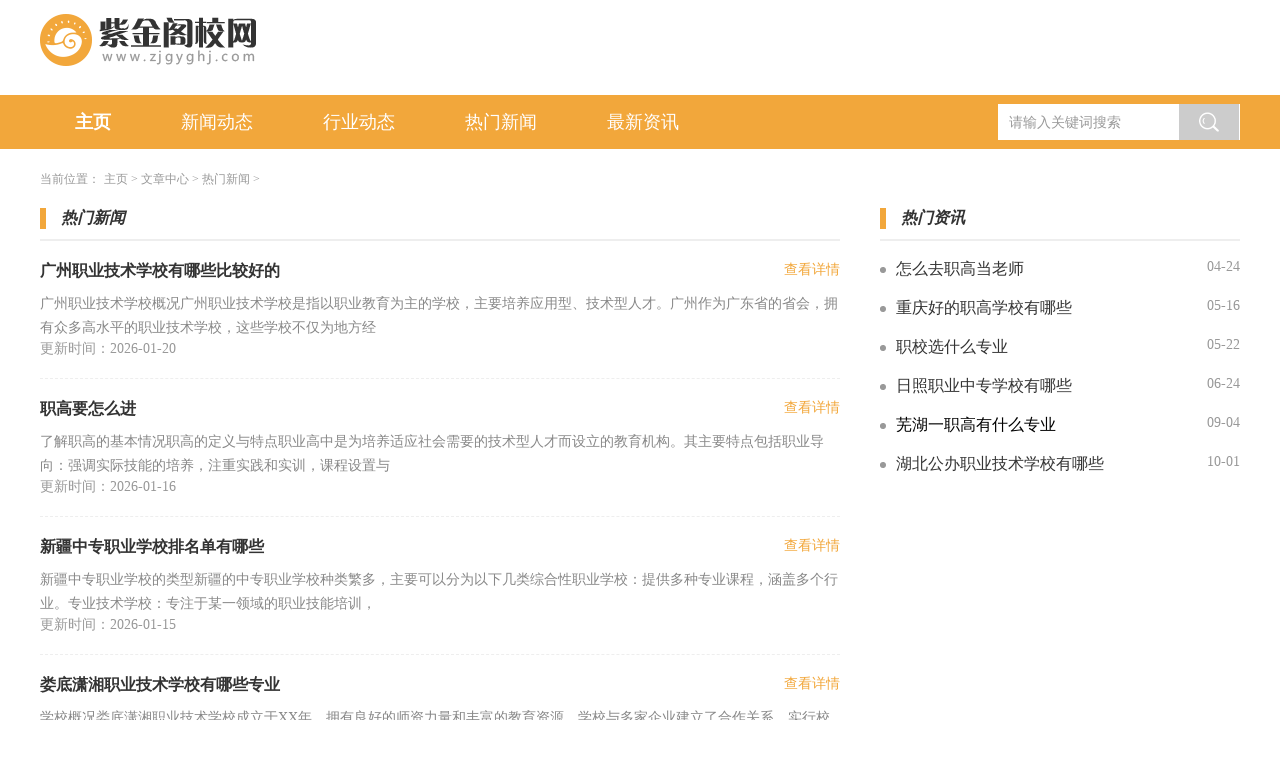

--- FILE ---
content_type: text/html; charset=utf-8
request_url: http://www.zjgyghj.com/Article/yghj2/
body_size: 3511
content:
<!DOCTYPE html>
<html lang="zh-CN">

<head>
    <meta charset="utf-8" />
    <meta name="applicable-device" content="pc">
    <meta name="viewport" content="width=device-width,initial-scale=1">
    <meta http-equiv="X-UA-Compatible" content="IE=edge,chrome=1">
    <title>文章中心  /  热门新闻_紫金阁技校网</title>
    <meta name="keywords" content="紫金阁技校网,技校网" />
    <meta name="description" content="紫金阁技校网是技校、职业院校及各类培训机构行业综合门户网站，专门针对学校的规模特色、专业设置、招生动态等进行立体宣传，为广大学生打造快捷便利的技校求学就业的绿色通道。" />
         <link rel="stylesheet" href="http://www.zjgyghj.com/templets/default/css/common.css" />
     <link rel="stylesheet" href="http://www.zjgyghj.com/templets/default/css/swiper.min.css" />
<link rel="stylesheet" href="http://www.zjgyghj.com/templets/default/css/style.css" />
<link rel="shortcut icon" href="/images/favicon.ico" type="/image/x-icon" />
     <script src="http://www.zjgyghj.com/templets/default/js/jquery.js"></script>
     <script src="http://www.zjgyghj.com/templets/default/js/publicmodule.js"></script>

</head>

<body>
   <!-- pc -->
    <header class="p-header">
        <div class="top flex acenter">
            <div class="container flex">
                <a href="/" class="logo" target="_blank"><img src="http://www.zjgyghj.com/templets/default/images/logo.png" alt=""></a>
            </div>
        </div>
        <div class="navBox">
            <div class="container flex ">
                <ul class="nav flex jstart">
                    <li>
                        <a href="/" class="active" target="_blank">主页</a>
                    </li>
                    
                    <li>
                        <a href="http://www.zjgyghj.com/Article/yghj/" target="_blank" >新闻动态</a>
                    </li>
                    
                    <li>
                        <a href="http://www.zjgyghj.com/Article/yghj1/" target="_blank" >行业动态</a>
                    </li>
                    
                    <li>
                        <a href="http://www.zjgyghj.com/Article/yghj2/" target="_blank" >热门新闻</a>
                    </li>
                    
                    <li>
                        <a href="http://www.zjgyghj.com/Article/yghj3/" target="_blank" >最新资讯</a>
                    </li>
                    
        
            <li>
                <a style="display:none" href="http://www.zjgyghj.com/ghjgames/" target="_blank" >应用中心</a>
            </li>
        
                </ul>
                <div class="searchBox flexFull">
                    <form class="flex acenter">
                        <input type="text" placeholder="请输入关键词搜索">
                        <button disabled="disabled"></button>
                    </form>
                </div>
            </div>

        </div>
    </header>

<div class="main">
    <div class="row0 container">
        <div class="row">
            <div class="bread-nav">
                <ul class="breadCrumbs">
                    <li>当前位置：</li>
                    <li>
                        <a href='http://www.zjgyghj.com/'>主页</a> > <a href='http://www.zjgyghj.com/Article/'>文章中心</a> > <a href='http://www.zjgyghj.com/Article/yghj2/'>热门新闻</a> > 
                  </li>
                </ul>
            </div>
        </div>
    </div>
    <div class="container">
        <div class="row">
            <div class="col-width-6">
                <div class="public-title">
                    <div class="pubTitle flex acenter">
                        <span>热门新闻</span>
                    </div>
                </div>
                <div class="itemList2">
                    <ul>
                        <li class="flex-col">
                            <div class="info flex">
                                <a href="http://www.zjgyghj.com/Article/yghj2/2593.html" class="t title" target="_blank">广州职业技术学校有哪些比较好的</a>
                                <a href="http://www.zjgyghj.com/Article/yghj2/2593.html" class="watch" target="_blank">查看详情</a>
                            </div>
                            <div class="mt10 des flex-col">
                                <p class="t2">广州职业技术学校概况广州职业技术学校是指以职业教育为主的学校，主要培养应用型、技术型人才。广州作为广东省的省会，拥有众多高水平的职业技术学校，这些学校不仅为地方经</p>
                                <span>更新时间：2026-01-20</span>
                            </div>
                        </li><li class="flex-col">
                            <div class="info flex">
                                <a href="http://www.zjgyghj.com/Article/yghj2/2584.html" class="t title" target="_blank">职高要怎么进</a>
                                <a href="http://www.zjgyghj.com/Article/yghj2/2584.html" class="watch" target="_blank">查看详情</a>
                            </div>
                            <div class="mt10 des flex-col">
                                <p class="t2">了解职高的基本情况职高的定义与特点职业高中是为培养适应社会需要的技术型人才而设立的教育机构。其主要特点包括职业导向：强调实际技能的培养，注重实践和实训，课程设置与</p>
                                <span>更新时间：2026-01-16</span>
                            </div>
                        </li><li class="flex-col">
                            <div class="info flex">
                                <a href="http://www.zjgyghj.com/Article/yghj2/2579.html" class="t title" target="_blank">新疆中专职业学校排名单有哪些</a>
                                <a href="http://www.zjgyghj.com/Article/yghj2/2579.html" class="watch" target="_blank">查看详情</a>
                            </div>
                            <div class="mt10 des flex-col">
                                <p class="t2">新疆中专职业学校的类型新疆的中专职业学校种类繁多，主要可以分为以下几类综合性职业学校：提供多种专业课程，涵盖多个行业。专业技术学校：专注于某一领域的职业技能培训，</p>
                                <span>更新时间：2026-01-15</span>
                            </div>
                        </li><li class="flex-col">
                            <div class="info flex">
                                <a href="http://www.zjgyghj.com/Article/yghj2/2578.html" class="t title" target="_blank">娄底潇湘职业技术学校有哪些专业</a>
                                <a href="http://www.zjgyghj.com/Article/yghj2/2578.html" class="watch" target="_blank">查看详情</a>
                            </div>
                            <div class="mt10 des flex-col">
                                <p class="t2">学校概况娄底潇湘职业技术学校成立于XX年，拥有良好的师资力量和丰富的教育资源。学校与多家企业建立了合作关系，实行校企合作，注重实践教学，确保学生在学习过程中能够掌握实</p>
                                <span>更新时间：2026-01-14</span>
                            </div>
                        </li><li class="flex-col">
                            <div class="info flex">
                                <a href="http://www.zjgyghj.com/Article/yghj2/2574.html" class="t title" target="_blank">唐山的职校有哪些</a>
                                <a href="http://www.zjgyghj.com/Article/yghj2/2574.html" class="watch" target="_blank">查看详情</a>
                            </div>
                            <div class="mt10 des flex-col">
                                <p class="t2">唐山职业院校概况唐山的职业院校涵盖了多个领域，包括机械工程、电子信息、旅游管理、艺术设计等，满足了不同学生的兴趣和职业发展需求。根据最新的数据，唐山目前拥有多所知</p>
                                <span>更新时间：2026-01-13</span>
                            </div>
                        </li><li class="flex-col">
                            <div class="info flex">
                                <a href="http://www.zjgyghj.com/Article/yghj2/2573.html" class="t title" target="_blank">职高升学班主要学什么科目</a>
                                <a href="http://www.zjgyghj.com/Article/yghj2/2573.html" class="watch" target="_blank">查看详情</a>
                            </div>
                            <div class="mt10 des flex-col">
                                <p class="t2">基础课程在职高升学班中，基础课程是学生学习的重点。这些课程主要包括语文、数学和英语。基础课程的设置旨在帮助学生打下扎实的学科基础，为后续专业课程的学习做好准备。语</p>
                                <span>更新时间：2026-01-13</span>
                            </div>
                        </li><li class="flex-col">
                            <div class="info flex">
                                <a href="http://www.zjgyghj.com/Article/yghj2/2570.html" class="t title" target="_blank">芜湖职业高中有哪些专业</a>
                                <a href="http://www.zjgyghj.com/Article/yghj2/2570.html" class="watch" target="_blank">查看详情</a>
                            </div>
                            <div class="mt10 des flex-col">
                                <p class="t2">专业设置概述芜湖职业高中设有多个专业，涵盖了经济管理、信息技术、机械制造、艺术设计等多个领域。每个专业都有其独特的特色和发展前景，适合不同兴趣和特长的学生。以下是</p>
                                <span>更新时间：2026-01-12</span>
                            </div>
                        </li><li class="flex-col">
                            <div class="info flex">
                                <a href="http://www.zjgyghj.com/Article/yghj2/2569.html" class="t title" target="_blank">江苏职高可以考的大学有哪些</a>
                                <a href="http://www.zjgyghj.com/Article/yghj2/2569.html" class="watch" target="_blank">查看详情</a>
                            </div>
                            <div class="mt10 des flex-col">
                                <p class="t2">江苏职高生升学的基本路径职高生的升学途径主要有以下几种专科升学：大多数职高生选择参加对口升学考试，直接进入专科院校。本科升学：部分职高生可以通过成人高考、自学考试</p>
                                <span>更新时间：2026-01-12</span>
                            </div>
                        </li>
                    </ul>
                </div>
                <!-- 分页器 -->
                <ul class="pagination">
                    <li>首页</li>
<li class="thisclass">1</li>
<li><a href='/Article/yghj2/list_3_2.html'>2</a></li>
<li><a href='/Article/yghj2/list_3_3.html'>3</a></li>
<li><a href='/Article/yghj2/list_3_4.html'>4</a></li>
<li><a href='/Article/yghj2/list_3_5.html'>5</a></li>
<li><a href='/Article/yghj2/list_3_2.html'>下一页</a></li>
<li><a href='/Article/yghj2/list_3_76.html'>末页</a></li>

                </ul>
            </div>
            <div class="col-width-3">
                <div class="public-title topMargin">
                    <div class="pubTitle flex acenter">
                        <span>热门资讯</span>
                    </div>
                </div>
                <div class="news1 icon1">
                    <ul>
                        <li class="flex">
                                <a href="http://www.zjgyghj.com/Article/yghj2/130.html" class="t" target="_blank">怎么去职高当老师</a>
                                <span>04-24</span>
                            </li>
<li class="flex">
                                <a href="http://www.zjgyghj.com/Article/yghj3/250.html" class="t" target="_blank">重庆好的职高学校有哪些</a>
                                <span>05-16</span>
                            </li>
<li class="flex">
                                <a href="http://www.zjgyghj.com/Article/yghj1/293.html" class="t" target="_blank">职校选什么专业</a>
                                <span>05-22</span>
                            </li>
<li class="flex">
                                <a href="http://www.zjgyghj.com/Article/yghj/467.html" class="t" target="_blank">日照职业中专学校有哪些</a>
                                <span>06-24</span>
                            </li>
<li class="flex">
                                <a href="http://www.zjgyghj.com/Article/yghj2/815.html" class="t" target="_blank"><font color='1'>芜湖一职高有什么专业</font></a>
                                <span>09-04</span>
                            </li>
<li class="flex">
                                <a href="http://www.zjgyghj.com/Article/yghj3/947.html" class="t" target="_blank">湖北公办职业技术学校有哪些</a>
                                <span>10-01</span>
                            </li>

                    </ul>
                </div>
            </div>
        </div>
    </div>
</div>
<footer class="footer">
  <div class="container">
      <div class="flex-col jcenter">
          <p>Copyright  2015-2026 zjgyghj.com All Rights Reserved. 紫金阁技校网 版权所有 <a href="https://beian.miit.gov.cn" target="_blank" rel="nofollow">鄂ICP备2023018504号-2</a></p>
      </div>
  </div>
</footer>
<script src="http://www.zjgyghj.com/templets/default/js/swiper.min.js"></script>
<script src="http://www.zjgyghj.com/templets/default/js/mod.js"></script>
     <script src="http://www.zjgyghj.com/templets/default/js/footer.js"></script>
     </body>
</html>

--- FILE ---
content_type: text/css
request_url: http://www.zjgyghj.com/templets/default/css/style.css
body_size: 5623
content:
/* ===============公用样式=============== */
*{
    padding: 0;
    margin: 0;
}
/* 主色调 var(--pm-c) 背景色var(--bg-c) 边框色var(--br-c) */
/* 底部背景色var(--fbg-c) */
:root {
    --pm-c: #f2a73b;
    --bg-c: #fff;
    --br-c: #f2f5f9;
    --fbg-c: #F0F0F0;  
}
body {
    background-color: var(--bg-c);
}
a{
    text-decoration: none !important;
}
a:hover{
    text-decoration: none !important;
}
ul,li{
    list-style: none !important;
}
input, button {
    outline: none;
    background: none;
    border: none;
}
.img{
    overflow: hidden;
}
.img img{
    display: block;
    width: 100%;
    height: auto;
    min-height: 100%;
}
.infoSty{
    position: relative;
    display: block;
}
.infoSty .info{
    position: absolute;
    left: 0;
    bottom: 0;
    width: 100%;
    padding: 10px 0;
    background: rgba(0, 0, 0, .5);
}
.infoSty .info .title{
    font-size: 16px;
    color: #fff;
    width: 76%;
    padding-left: 14px;
}
.infoSty .info span{
    font-size: 14px;
    color: #fff;
    margin-right: 10px;
}
.flex1{
    flex: 1;
    min-width: 0;
}
/* flex */
.flex {
    display: -webkit-box;
    display: -ms-flexbox;
    display: flex;
    -webkit-box-pack: justify;
        -ms-flex-pack: justify;
            justify-content: space-between;
  }
  /* flex 垂直排列*/
.flex-col {
display: -webkit-box;
display: -ms-flexbox;
display: flex;
-webkit-box-orient: vertical;
-webkit-box-direction: normal;
    -ms-flex-direction: column;
        flex-direction: column;
-webkit-box-pack: justify;
    -ms-flex-pack: justify;
        justify-content: space-between;
}
/* flex  换行 align-items:center*/
.flexFull {
display: -webkit-box;
display: -ms-flexbox;
display: flex;
-webkit-box-pack: justify;
    -ms-flex-pack: justify;
        justify-content: space-between;
-webkit-box-align: center;
    -ms-flex-align: center;
        align-items: center;
-ms-flex-wrap: wrap;
    flex-wrap: wrap;
}
  /* flex align-items:center*/
.acenter {
-webkit-box-align: center;
    -ms-flex-align: center;
        align-items: center;
}
  /* flex align-items:start*/
.astart {
-webkit-box-align: start;
    -ms-flex-align: start;
        align-items: flex-start;
}
  /* flex justify-content:start*/
.jstart {
-webkit-box-pack: start;
    -ms-flex-pack: start;
        justify-content: start;
}
  /* flex justify-content:center*/
.jcenter {
-webkit-box-pack: center;
    -ms-flex-pack: center;
        justify-content: center;
}
/* flex 垂直、水平居中*/
.dcenter {
-webkit-box-pack: center;
    -ms-flex-pack: center;
        justify-content: center;
-webkit-box-align: center;
    -ms-flex-align: center;
        align-items: center;
}
/* 超出隐藏  1--5行 */
.t{
    overflow: hidden;
    white-space: nowrap;
    -o-text-overflow: ellipsis;
       text-overflow: ellipsis;
}

.t2 {
overflow: hidden;
text-overflow: ellipsis;
display: -webkit-box;
-webkit-line-clamp: 2;
/*!autoprefixer:off*/
-webkit-box-orient: vertical;
/* autoprefixer: on */
}

.t3 {
overflow: hidden;
text-overflow: ellipsis;
display: -webkit-box;
-webkit-line-clamp: 3;
/*!autoprefixer:off*/
-webkit-box-orient: vertical;
/* autoprefixer: on */
}

.t4 {
overflow: hidden;
text-overflow: ellipsis;
display: -webkit-box;
-webkit-line-clamp: 4;
/*!autoprefixer:off*/
-webkit-box-orient: vertical;
/* autoprefixer: on */
}

.t5 {
overflow: hidden;
text-overflow: ellipsis;
display: -webkit-box;
-webkit-line-clamp: 5;
/*!autoprefixer:off*/
-webkit-box-orient: vertical;
/* autoprefixer: on */
}
/* ===============间距================== */
.grid10 {
margin-left: 10px;
}
.grid15 {
    margin: 0 15px;
}
.grid20 {
    margin-left: 20px;
}
.grid30 {
    margin-left: 30px;
}
.ml10 {
    margin-left: -10px;
}
.ml50 {
    margin-left: -15px;
}
.ml20 {
    margin-left: -20px;
}
.ml30 {
    margin-left: -30px;
}
.mt10{
    margin-top: 10px !important;
}
.mt20{
    margin-top: 20px !important;
}
.mt30{
    margin-top: 30px !important;
}
.mt40{
    margin-top: 40px !important;
}
.mt50{
    margin-top: 50px !important;
}
.topMargin{
    margin-top: 0;
}
.pt10{
    padding-top: 10px !important;
}
.pt20{
    padding-top: 10px !important;
}
.container {
    width: 1200px;
    margin: 0 auto;
}
.row{
    display: flex;
    flex-wrap: wrap;
    justify-content: space-between;
}
/* 1-5等分 */
.col-1 {
    width: 100%;
}
.col-2 {
    width: 50%;
}
.col-m-2 {
    width: 48%;
}
.col-m-4{
    width: 24%;
}
.col-3 {
    width: 32%;
}
.col-4 {
    width: 24%;
}
.col-5 {
    width: 20%;
}
.col-width-6{
    width: 66.7%;
}
.col-width-3{
    width: 30%;
}
.panel{
    width: 48%;
}
/* 移动端导航滑动 */
.scro-x {
    display: -webkit-box;
    display: -ms-flexbox;
    overflow-x: auto;
    -webkit-box-pack: start;
    -ms-flex-pack: start;
    justify-content: start;
    -webkit-box-align: center;
    -ms-flex-align: center;
    align-items: center;
}

.scro-x::-webkit-scrollbar {
    display: none;
}


.public-title{
    width: 100%;
}
/* ===========公共标题============= */
.pubTitle>span {
    font-size: 16px;
    font-style: italic;
    color: #333;
    font-weight: bold;
    padding-left: 15px;
    border-left: 6px solid var(--pm-c);
}
.pubTitle {
    padding-bottom: 10px;
    border-bottom: 2px solid #eee;
}
.pubTitle>a {
    font-size: 12px;
    font-weight: 400;
    color: var(--pm-c);
} 
/* ====================pc头部=============== */
.logo{
    /* width: 296px; */
}
.logo img{
    display: block;
    width: 100%;
}
.p-header{
    display: block;
}
.m-header{
    display: none;
}
/* 以下替换pc头部样式 */
.p-header{
    background: var(--pm-c);
}
.p-header .top{ 
    height: 80px;
    background: #fff;
    padding-bottom: 15px;
} 
.p-header .nav li a{
    display: block;
    font-size: 18px;
    font-weight: 400;
    color: #fff;
    padding: 15px 35px; 
}
.p-header .nav .active,.p-header .nav li a:hover{ 
    font-weight: bold; 
    background: var(--pm-c); 
}  
.p-header .navBox .searchBox form{
    width: 240px;
    height: 34px;
    border: 1px solid #fff;
    background: #fff;
}
.p-header .navBox .searchBox form input{
    padding-left: 10px;
}
.p-header .navBox .searchBox form input::placeholder{
    font-size: 14px;
    color: #999;
}
.p-header .navBox .searchBox form button{
    width: 60px;
    height: 36px;
    cursor: pointer;
    background: #ccc url(../images/search_icon.png) center center no-repeat;
}
/* ====================pc头部/=============== */

/* =====================main内容================= */

.main{
    min-height: 550px;
    background: #fff;
}
/* 举例：row1 第一行 =>news */
.infoImgs >a .img{
    width: 100%;
    height: 200px;
}
.infoImgs>ul li{
    width: 48%;
    margin-top: 10px;
}
.infoImgs>ul li a .img{
    width: 100%;
    height: 120px;
}
.infoImgs>ul li a .img .info .title{
    width: 52%;
}
.newsImg1{
    /* margin: 20px auto; */
    width: 100%;
}
.newsImg1 ul{
    position: relative;
}
.newsImg1 ul::after{
    content: "";
    width: 24%;
}
.newsImg1 ul li{
    margin-top: 20px;
}
.newsImg1 ul li a .img{
    width: 100%;
    height: 200px;
}
.newsImg1 ul li a .title{
    margin-top: 10px;
    text-align: center;
    width: 100%;
    font-size: 16px;
    color: #333;
}
.newsImg1 ul li a:hover .title{
    color: var(--pm-c);
}
.row1{

}
.banner-container .swiper-pagination {
    bottom: 15px !important;
} 
.swiper-pagination  .swiper-pagination-bullet {
    background: #fff!important;
    width: 8px;
    height: 8px;
    margin-right: 10px;
    opacity: .5;
    }
    .swiper-pagination  .swiper-pagination-bullet-active {
    background: var(--pm-c)!important;
    opacity: 1;
    }
.panel .img{
    width: 100%;
    height: 220px;
}
.icon1 ul li a{
    position: relative;
    padding-left: 16px;
}
.icon1 ul li a::before{
    content: "";
    position: absolute;
    left: 0;
    top: 50%;
    transform: translateY(-50%);
    width: 6px;
    height: 6px;
    border-radius: 50%;
    background: #999;
}
.icon1 ul li a:hover::before{
    background: var(--pm-c);
}
.rank-news{
    margin: 20px auto;
    }
    .rank-news ul li{
        margin-top: 20px;
    }
    .rank-news ul li label{
        font-style: italic;
        font-size: 14px;
        color: #999;
        margin-right: 10px;
    }
    .rank-news ul li a{
        font-size: 16px;
        color: #333;
        width: 80%;
    }
    .rank-news ul li a:hover{
        color: var(--pm-c);
    }
    .rank-news ul li span{
        font-size: 14px;
        color: #999;
    }
.row1 .col-width-3 .news1{
    padding-top: 10px;
}
.row1 .col-width-3 .news1 ul li{
    margin-top: 20px;
}
 .news1{
    margin: 0 auto;
}
 .news1 ul li{
    margin-top: 18px;
}
.news1 ul li a{
    font-size: 16px;
    color: #333;
    width: 74%;
}
 .news1 ul li a:hover{
    color: var(--pm-c);
}
 .news1 ul li span{
    font-size: 14px;
    color: #999;
}
.top-news1 ul li:not(:last-child){
    padding-bottom: 20px;
    border-bottom: 1px dashed #eee;
}
.top-news1 ul li:not(:first-child){
    margin-top: 20px;
}
.top-news1 ul li a{
    font-size: 18px;
    color: var(--pm-c);
    font-weight: bold;
    text-align: center;
}
.top-news1 ul li a span{
    font-size: 14px;
    color: var(--pm-c);
}
.top-news1 ul li p{
    margin-top: 10px;
    font-size: 14px;
    color: #666;
    line-height: 30px;
}
.row2 .news ul li{
    padding-top: 20px;
}
.row2 .news ul li:not(:last-child){
    padding-bottom: 20px;
    border-bottom: 1px dashed #eee;
}
.row2 .news ul li a .img{
    width: 150px;
    height: 90px;
}
.row2 .news ul li a .des{
    padding-left: 20px;
    padding-top: 4px;
    padding-bottom: 4px;
}
.row2 .news ul li a .des .title{
    font-size: 16px;
    color: #333;
    line-height: 24px;
    font-weight: bold;
}
.row2 .news ul li a .des span{
    font-size: 14px;
    color: #999;
}
.row2 .news ul li a:hover .des .title{
    color: var(--pm-c);
}

 .news2 ul li{
    margin-top: 20px;
    align-items: center;
}
 .news2 ul li label{
    width: 48px;
    height: 28px;
    text-align: center;
    line-height: 28px;
    font-size: 14px;
    background: var(--pm-c);
    color: #fff;
    border-radius: 2px;
    margin-right: 10px;
}
/* .row3 .news ul li label{
    font-size: 14px;
    color: var(--pm-c);
} */
 .news2 ul li a{
    font-size: 16px;
    color: #333;
    width: 64%;
}
 .news2 ul li a:hover{
    color: var(--pm-c);
}
 .news2 ul li span{
    font-size: 14px;
    color: #999;
    padding-left: 30px;
}
/* ====================pc底部=============== */
.link p{
    margin-top: 0;
    line-height: 48px;
    flex-wrap: wrap;
}
.link p a{
    font-size: 12px;
    color: #999;
    margin-right: 10px;
}
.link p a:hover{
    color: var(--pm-c);
}
footer {
    background: var(--fbg-c);
    margin-top: 50px;
    padding: 50px 0;
}
footer p{
    font-size: 14px;
    color: #999;
    line-height: 30px;
    text-align: center;
}
footer p a{
    font-size: 14px;
    color: #999;
}
footer p a:hover{
    color: #ddd;
}

/* 分页 */
.pagination {
    text-align: center;
    margin-top: 40px;
  }
  
  .pagination .thisclass {
    color: #fff;
    font-weight: bold;
    background: var(--pm-c) !important;
    border: none !important;
  }
  
  .pagination .thisclass span {
    color: #fff;
  }
  
  .pagination li {
    display: inline-block;
    margin: 0 9px;
    padding: 5px 11px;
    font-size: 16px;
    color: #999;
    border: 1px solid #DCDCDC;
  }
  .pagination li:hover{
    background: var(--pm-c);
  }
  .pagination li:hover a, .pagination li:hover span {
    color: #fff;
    border: none;
  }
  
  .pagination li .page-link {
    cursor: pointer;
  }
  
  .pagination li span, .pagination li a {
    color: #999;
    display: inline-block;
  }
  .clearmt ul li:first-child{
    margin-top: 0 !important;
  }

  /* 列表页 */

  .bread-nav {
    padding: 20px 0;
    }

    .bread-nav .breadCrumbs li {
    display: inline-block;
    font-size: 12px;
    color: #999;
    }

    .bread-nav .breadCrumbs li img {
    width: 12px;
    height: 14px;
    padding-right: 2px;
    }

    .bread-nav .breadCrumbs li a {
    font-size: 12px;
    color: #999;
    }

    .bread-nav .breadCrumbs li a:hover {
    color: var(--pm-c);
    }

    .itemList1 ul li {
        padding: 20px 0;
        border-bottom: 1px dashed #eee;
    }

    .itemList1 ul li>a {
        font-size: 16px;
        color: #333;
        font-weight: bold;
    }

    .itemList1 ul li>a:hover {
        color: var(--pm-c);
    }

    .itemList1 ul li>div .img {
        width: 200px;
        height: 100px;
    }

    .itemList1 ul li>div .des {
        padding-left: 20px;
    }

    .itemList1 ul li>div .des p {
        font-size: 14px;
        color: #888;
        line-height: 24px;
    }

    .itemList1 ul li>div .des span {
        font-size: 14px;
        color: #999;
    }

    .itemList2 ul li {
        padding: 20px 0;
        border-bottom: 1px dashed #eee;
    }

    .itemList2 ul li .info .title {
        font-size: 16px;
        color: #333;
        font-weight: bold;
        width: 80%;
    }

    .itemList2 ul li>.info .title:hover {
        color: var(--pm-c);
    }

    .itemList2 ul li .info .watch {
        font-size: 14px;
        color: var(--pm-c);
    }

    .itemList2 ul li .des p {
        font-size: 14px;
        color: #888;
        line-height: 24px;
    }

    .itemList2 ul li .des span {
        font-size: 14px;
        color: #999;
    }

/* 详情页 */
.detail .art-head{
    padding-bottom: 20px;
    border-bottom: 1px dashed #EEEEEE;
}
.detail .art-head h1{
    font-size: 24px;
    color: #333;
    font-weight: bold;
    text-align: center;
}
.detail .art-head p{
    margin-top: 30px;
}
.detail .art-head p span{
    font-size: 14px;
    color: #999;
    margin-right: 20px;
}
.detail .art-cont{
    font-size: 15px;
    line-height: 36px;
    color: #666;
    padding: 20px 0;
}
.detail .art-cont a{
    display: inline-block;
    font-size: 15px;
    color: var(--pm-c);
    text-indent: 0;
}
.detail .art-cont img{
    display: block;
    max-width: 600px !important;
    height: auto;
    margin: 10px auto;
    /* margin-left: -2em; */
}
.detail .art-cont  p{
    font-size: 15px;
    line-height: 36px;
    color: #666;
    text-indent: 2em;
}

.pages{
    margin-top: 40px;
}
.pages ul li{
    margin-top: 20px;
    font-size: 16px;
    color: #333;
}
.pages ul li a{
    font-size: 16px;
    color: #333;
    width: 74%;
    overflow: hidden;
    text-overflow: ellipsis;
    white-space: nowrap;
}
.pages ul li a:hover{
    color: var(--pm-c);
}
/* =======================================移动端===================================== */
@media screen and (max-width:900px){
    .mt10{
        margin-top: 5px !important;
    }
    .mt20{
        margin-top: 10px !important;
    }
    .mt30{
        margin-top: 15px !important;
    }
    .mt40{
        margin-top: 20px !important;
    }
    .mt50{
        margin-top: 25px !important;
    }
    .topMargin{
        margin-top: 20px;
    }
    .pt10{
        padding-top: 5px !important;
    }
    .pt20{
        padding-top: 5px !important;
    }
    .container {
        width: 100%;
    }
    .panel{
        width: 100%;
    }
    .row{
        padding: 0 15px;
    }
    .col-2,.col-3 ,.col-4 ,.col-5,.col-width-3,.col-width-6 {
        width: 100%;
    }
    .col-m-2{
        width: 48% !important;
    }
    .col-m-4{
        width: 48%;
    }
    .p-header{
        display: none;
    }
    .m-header{
        display: block;
    }
    .pubTitle{
    }
    .pubTitle>span { 
        padding-left: 10px;
        color: #333;
        font-size: 14px;
    }  
    .pubTitle>a {
        color: var(--pm-c);
    }
    /* 移动端控制列数 */

    /* 移动端控制列数 */
    .infoSty{
        position: relative;
        display: block;
    }
    .infoSty .info{
        position: absolute;
        left: 0;
        bottom: 0;
        width: 100%;
        padding: 5px 0;
        background: rgba(0, 0, 0, .5);
    }
    .infoSty .info .title{
        font-size: 14px;
        color: #fff;
        width: 76%;
        padding-left: 7px;
    }
    .infoSty .info span{
        font-size: 12px;
        color: #fff;
        margin-right: 5px;
    }
    /* ===========公共标题============= */
    .pubTitle>span { 
        padding-left: 10px; 
    }  
    /* ====================移动端头部================== */
    /* 以下替换移动端头部样式 */

    .m-header{
        background: #fff;
        height: 90px;
    }
    .m-header .top{
        padding: 15px 0 10px 0;
    }
    .m-header .logo{
        display: block;
        width: 120px;
    }  
    .navBox {
        background: #fff;
        margin-top:0;
        border-bottom: 2px solid #eee;
    }
    .m-header .nav li a{
        position: relative;
        display: block;
        font-size: 14px;
        color: #333;
        padding:10px 0;
        margin-right: 30px; 
    } 
    .m-header .nav .active,.m-header .nav li a:hover{
        font-weight: bold;
        color:var(--pm-c);
    }   
    .m-header .nav .active a::after,.m-header .nav li a:hover::after{
        content: "";
        position: absolute;
        top:4px;
        left: 50%;
        width: 45%;
        height: 3px;
        transform: translateX(-50%);
        background: var(--pm-c);
    }
    /* ====================移动端头部/================== */
    /* ====================移动端main内容================ */

    .main{
        min-height: 292px;
    }
    /* 第一行 */
    .newsImg1 ul{
        position: relative;
    }
    .newsImg1 ul::after{
        content: "";
        width: 48%;
    }
    .newsImg1 ul li{
        margin-top: 10px;
    }
    .newsImg1 ul li a .img{
        width: 100%;
        height: 100px;
    }
    .newsImg1 ul li a .title{
        margin-top: 6px;
        text-align: center;
        width: 100%;
        font-size: 14px;
        color: #333;
    }
    .rank-news{
        margin: 10px auto;
        }
        .rank-news ul li{
            margin-top: 20px;
        }
        .rank-news ul li label{
            font-style: italic;
            font-size: 12px;
            color: #999;
            margin-right: 10px;
        }
        .rank-news ul li a{
            font-size: 14px;
            color: #333;
            width: 80%;
        }
        .rank-news ul li a:hover{
            color: var(--pm-c);
        }
        .rank-news ul li span{
            font-size: 12px;
            color: #999;
        }
    .row1{

    }
    .row1 .panel .img{
        width: 100%;
        /* height: 220px; */
    }
    .col-width-3 .news1{
        padding-top: 0;
    }
    .col-width-3 .news1 ul li{
        margin-top: 10px;
    }
    .row1 .news1{
        margin: 10px auto;
    }
    .news1 ul li{
        margin-top: 10px;
    }
    .news1 ul li a{
        font-size: 14px;
        color: #333;
        width: 84%;
    }
    .news1 ul li a:hover{
        color: var(--pm-c);
    }
    .news1 ul li span{
        font-size: 12px;
        color: #999;
    }
    .top-news1 ul li:not(:last-child){
        padding-bottom: 10px;
        border-bottom: 1px dashed #eee;
    }
    .top-news1 ul li:not(:first-child){
        margin-top: 10px;
    }
    .top-news1 ul li{
        margin-top: 10px;
    }
    .top-news1 ul li a{
        font-size: 14px;
        color: var(--pm-c);
        font-weight: bold;
        text-align: center;
    }
    .top-news1 ul li a span{
        font-size: 12px;
        color: var(--pm-c);
    }
    .top-news1 ul li p{
        margin-top: 10px;
        font-size: 12px;
        color: #666;
        line-height: 20px;
    }
    .row2 .news ul li{
        padding: 20px 0;
        border-bottom: 1px dashed #eee;
        }
        .row2 .news ul li a .img{
            width: 120px;
            height: 80px;
        }
        .row2 .news ul li a .des{
            padding-left: 10px;
            padding-top: 2px;
            padding-bottom: 2px;
        }
        .row2 .news ul li a .des .title{
            font-size: 14px;
            color: #333;
            line-height: 18px;
            font-weight: bold;
        }
        .row2 .news ul li a .des span{
            font-size: 12px;
            color: #999;
        }

     .news2 ul li{
        margin-top: 10px;
        align-items: center;
    }
     .news2 ul li label{
        width: 36px;
        height: 20px;
        text-align: center;
        line-height: 20px;
        font-size: 12px;
        background: var(--pm-c);
        color: #fff;
        border-radius: 2px;
        margin-right: 6px;
    }
    /* .row3 .news ul li label{
        font-size: 14px;
        color: var(--pm-c);
    } */
     .news2 ul li a{
        font-size: 14px;
        color: #333;
        width: 62%;
    }
     .news2 ul li a:hover{
        color: var(--pm-c);
    }
     .news2 ul li span{
        font-size: 14px;
        color: #999;
        padding-left: 30px;
    }
    .link p{
        margin-top: 20px;
        line-height: 24px;
        flex-wrap: wrap;
    }
    /* ====================m底部=============== */
    footer {
        background: var(--fbg-c);
        margin-top: 25px;
        padding: 25px 0;
    }
    footer p{
        font-size: 12px;
        color: #999;
        line-height: 18px;
        text-align: center;
    }
    footer p a{
        font-size: 12px;
        color: #999;
    }
    footer p a:hover{
        color: #ddd;
    }
    /* ====================m底部/=============== */
    /* 分页 */
.pagination {
    text-align: center;
    margin-top: 20px;
  }
  
  .pagination .thisclass {
    color: #fff;
    font-weight: bold;
    background: var(--pm-c) !important;
    border: none !important;
  }
  
  .pagination .thisclass span {
    color: #fff;
  }
  
  .pagination li {
    display: inline-block;
    margin: 0 9px;
    padding: 5px 11px;
    font-size: 12px;
    color: #999;
    border: 1px solid #DCDCDC;
  }
  .pagination li:hover{
    background: var(--pm-c);
  }
  .pagination li:hover a, .pagination li:hover span {
    color: #fff;
    border: none;
  }
  
  .pagination li .page-link {
    cursor: pointer;
  }
  
  .pagination li span, .pagination li a {
    color: #999;
    display: inline-block;
  }
    .clearmt ul li:first-child{
        margin-top: 10px !important;
      }
      /* 列表页 */
      .bread-nav {
        padding: 10px 0;
        }
    
        .bread-nav .breadCrumbs li {
        display: inline-block;
        font-size: 12px;
        color: #999;
        }
    
        .bread-nav .breadCrumbs li img {
        width: 12px;
        height: 14px;
        padding-right: 2px;
        }
    
        .bread-nav .breadCrumbs li a {
        font-size: 12px;
        color: #999;
        }
    
        .bread-nav .breadCrumbs li a:hover {
        color: var(--pm-c);
        }

        .itemList1 ul li {
            padding: 10px 0;
            border-bottom: 1px dashed #eee;
        }

        .itemList1 ul li>a {
            font-size: 14px;
            color: #333;
            font-weight: bold;
        }

        .itemList1 ul li>a:hover {
            color: var(--pm-c);
        }

        .itemList1 ul li>div .img {
            width: 120px;
            height: 75px;
        }

        .itemList1 ul li>div .des {
            padding-left: 14px;
        }

        .itemList1 ul li>div .des p {
            font-size: 12px;
            color: #888;
            line-height: 20px;
        }

        .itemList1 ul li>div .des span {
            font-size: 12px;
            color: #999;
        }


        .itemList2 ul li {
            padding: 10px 0;
            border-bottom: 1px dashed #eee;
        }

        .itemList2 ul li .info .title {
            font-size: 14px;
            color: #333;
            font-weight: bold;
            width: 80%;
        }

        .itemList2 ul li>.info .title:hover {
            color: var(--pm-c);
        }

        .itemList2 ul li .info .watch {
            font-size: 12px;
            color: var(--pm-c);
        }

        .itemList2 ul li .des p {
            font-size: 12px;
            color: #888;
            line-height: 20px;
        }

        .itemList2 ul li .des span {
            font-size: 12px;
            color: #999;
        }

         /* 详情部分 */
         .detail .art-head{
            padding-bottom: 10px;
            border-bottom: 1px dashed #EEEEEE;
        }
        .detail .art-head h1{
            font-size: 16px;
            color: #333;
            font-weight: bold;
            text-align: center;
        }
        .detail .art-head p{
            margin-top: 15px;
        }
        .detail .art-head p span{
            font-size: 12px;
            color: #999;
            margin-right: 10px;
        }
        .detail .art-cont{
            font-size: 13px;
            line-height: 24px;
            color: #666;
            padding: 10px 0;
        }
        .detail .art-cont a{
            display: inline-block;
            font-size: 13px;
            color: var(--pm-c);
            text-indent: 0;
        }
        .detail .art-cont img{
            display: block;
            max-width: 300px !important;
            height: auto;
            margin: 10px auto;
            /* margin-left: -2em; */
        }
        .detail .art-cont  p{
            font-size: 13px;
            line-height: 24px;
            color: #666;
            text-indent: 2em;
        }

         /* 上下页 */
         .pages{
            margin-top: 20px;
            }
            .pages ul li{
                margin-top: 10px;
                font-size: 14px;
            color: #333;
            }
            .pages ul li a{
                font-size: 14px;
                color: #333;
                width: 74%;
                overflow: hidden;
                text-overflow: ellipsis;
                white-space: nowrap;
            }
}

